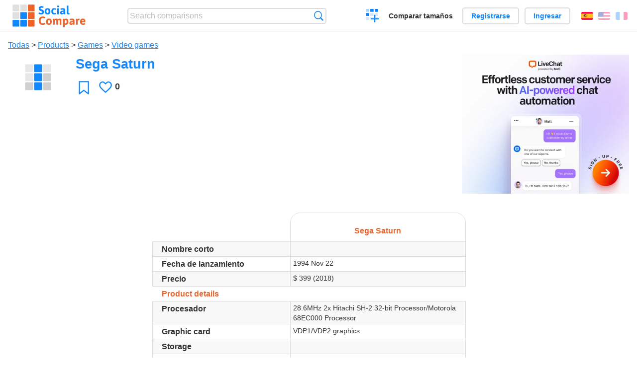

--- FILE ---
content_type: text/html; charset=utf-8
request_url: https://socialcompare.com/es/review/sega-saturn
body_size: 5195
content:
<!DOCTYPE html>
<html lang="es"><head>
<meta charset="utf-8">
<meta http-equiv="Content-Language" content="es" />
<meta name="viewport" content="width=device-width,initial-scale=1,minimum-scale=1">
<link rel="icon" type="image/svg+xml" href="/d/favicon.svg">
<link rel="icon" type="image/png" href="/d/favicon.png">
<link rel="search" type="application/opensearchdescription+xml" href="/es/opensearch.xml" title="SocialCompare" />
<meta http-equiv="Content-Type" content="text/html; charset=utf-8" />
<meta name="title" content="Sega Saturn | Comparison tables - SocialCompare" />
<title>Sega Saturn | Comparison tables - SocialCompare</title>
<meta property="og:image" content="https://socialcompare.com/d/i.svg" /><link rel="stylesheet" type="text/css" href="/c/4087027906.cache.css" />
</head><body data-sc="/es/ja/" data-sclive="/es/live" itemscope itemtype="https://schema.org/Thing">
<header>
<div id="logo"><a title="Collaborative comparison tool" href="/es"><img src="/d/socialcompare.svg" width="250" height="35" alt="SocialCompare" /></a></div>

<div id="search">
<form action="/es/search" class="search"><input type="hidden" name="c" value="on">
<input type="text" name="q" value="" placeholder="Search comparisons" id="q"  />
<button type="submit">Búsqueda</button>
</form>
</div>

<div id="create"><button class="action create" title="Crear una comparación">Crear una comparación</button></div><a target="_blank" id="cv" href="https://comparevisually.com/es" title="Compare sizes and dimensions with visual charts">Comparar tamaños</a><div id="hi">
	<span class="hide" data-scshow="visitor">
		<a class="button register" href="/es/register">Registrarse</a>		<a class="button action signin" href="/es/signin">Ingresar</a>	</span>
	<span class="hide" data-scshow="public">
		<button class="action signout">Desconectar</button>
		<a href="/es/my" id="scN" title="Tablero de instrumentos"></a>
	</span>
</div>
<div id="sf">
<label for="flags" class="flag es" title="Español">Español</label><input id="flags" type="checkbox"><span> <a class="flag en" title="English" lang="en" hreflang="en" rel="alternate" href="https://socialcompare.com/en/review/sega-saturn">English</a> <a class="flag fr" title="Français" lang="fr" hreflang="fr" rel="alternate" href="https://socialcompare.com/fr/review/sega-saturn">Français</a></span></div>
</header>
<nav class="wrapper">
</nav>
<div class="wrapper">
	<div id="mainInfo"><div id="cat"><a href="/es/items">Todas</a> &gt; <a href="/es/items/products">Products</a> &gt; <a href="/es/items/games">Games</a> &gt; <a href="/es/items/video-games">Video games</a></div><h1 itemprop="name" data-s="sega-saturn" data-c="name" data-e="kirby-mota-544g5452">Sega Saturn</h1><div id="preview" class="scImg"  itemprop="thumbnailUrl" content="https://socialcompare.com/d/i.svg"><em data-s="sega-saturn" data-c="image" data-e="public"><img src="https://socialcompare.com/d/i.svg"></em></div><div id="scAB"><a class="sclink" href="https://www.livechat.com/" target="_blank"><img src="/u/ads/livechat-ai.webp" width="336" height="280"></a></div><div id="like"><button class="favorite" title="Añadir a los favoritos" data-scpost="https://socialcompare.com/es/j/follow/sega-saturn">Favoritos</button><div data-s="sega-saturn" data-c="i-like-it" data-v="0"><div class="action vote"><b class="like">Le gusta</b> <b>0</b></div></div></div><div id="description"><div data-s="sega-saturn" data-c="description" data-e="public"></div></div>
</div>
</div>

<div class="wrapper" id="elmTable">
	<div class="sBs">
		<div id="t" class="item"><table><thead><tr><td data-c="name"><div class="actions"></div><div class="hide"><b data-s="name" data-c="name">Name</b></div></td><th data-s="sega-saturn" data-c="name" data-e="kirby-mota-544g5452">Sega Saturn</th></tr></thead><tbody><tr class="odd"><th data-s="short-name" data-c="name" data-e="socialcompare">Nombre corto</th><td data-s="sega-saturn" data-c="short-name" data-e="public"></td></tr><tr><th data-s="last-release" data-c="name" data-e="socialcompare" title="Latest stable release date">Fecha de lanzamiento</th><td data-s="sega-saturn" data-c="last-release" data-e="public" data-v="1994">1994 Nov 22</td></tr><tr class="odd"><th class="sortnum" data-s="msrp" data-c="name" data-e="socialcompare" title="manufacturer's suggested retail price">Precio</th><td data-s="sega-saturn" data-c="msrp" data-e="public" data-v="399">$ 399 (2018)</td></tr><tr><th class="section" data-s="product-details" data-c="name" data-e="socialcompare">Product details</th><td class="section" data-s="sega-saturn" data-c="product-details"></td></tr><tr class="odd"><th data-s="processor" data-c="name" data-e="socialcompare">Procesador</th><td data-s="sega-saturn" data-c="processor" data-e="public">28.6MHz 2x Hitachi SH-2 32-bit Processor/Motorola 68EC000 Processor</td></tr><tr><th data-s="graphic-card-gv055rg" data-c="name" data-e="seralo">Graphic card</th><td data-s="sega-saturn" data-c="graphic-card-gv055rg" data-e="public">VDP1/VDP2 graphics</td></tr><tr class="odd"><th class="sortnum" data-s="storage-gv4uluf" data-c="name" data-e="seralo">Storage</th><td data-s="sega-saturn" data-c="storage-gv4uluf" data-e="public"></td></tr><tr><th class="sortnum" data-s="memory-ram" data-c="name" data-e="socialcompare">RAM</th><td data-s="sega-saturn" data-c="memory-ram" data-e="public" data-v="16">16 MB</td></tr><tr class="odd"><th class="sortnum" data-s="video-memory" data-c="name" data-e="socialcompare">Video Memory</th><td data-s="sega-saturn" data-c="video-memory" data-e="public"></td></tr><tr><th data-s="disc-drive-gv8in9h" data-c="name" data-e="seralo">Disc drive</th><td data-s="sega-saturn" data-c="disc-drive-gv8in9h" data-e="public">CD-ROM/CD+G/CD+EG/Photo CD/E-book</td></tr><tr class="odd"><th data-s="video" data-c="name" data-e="socialcompare">Vídeo</th><td data-s="sega-saturn" data-c="video" data-e="public"></td></tr><tr><th data-s="retrocompatibilite-2f4dufcq" data-c="name" data-e="mika-1evesgcp">Rétrocompatibilité</th><td data-s="sega-saturn" data-c="retrocompatibilite-2f4dufcq" data-e="public"></td></tr><tr class="odd"><th data-s="maximum-video-recording-resolution" data-c="name" data-e="socialcompare" title="Maximum video recording resolution">Max. video resolution</th><td data-s="sega-saturn" data-c="maximum-video-recording-resolution" data-e="public"></td></tr><tr><th class="section" data-s="connectivity-header" data-c="name" data-e="socialcompare">Conectividad</th><td class="section" data-s="sega-saturn" data-c="connectivity-header"></td></tr><tr class="odd"><th data-s="wi-fi" data-c="name" data-e="socialcompare">Wi-Fi</th><td data-s="sega-saturn" data-c="wi-fi" data-e="public"><b class="scNo">No</b></td></tr><tr><th data-s="hdmi-port" data-c="name" data-e="socialcompare">HDMI port</th><td data-s="sega-saturn" data-c="hdmi-port" data-e="public"><b class="scNo">No</b></td></tr><tr class="odd"><th data-s="toslink-port" data-c="name" data-e="seralo">TOSLINK</th><td data-s="sega-saturn" data-c="toslink-port" data-e="public"><b class="scNo">No</b></td></tr><tr><th data-s="ethernet-port" data-c="name" data-e="socialcompare">Ethernet (LAN, RJ45)</th><td data-s="sega-saturn" data-c="ethernet-port" data-e="public"><b class="scNo">No</b></td></tr><tr class="odd"><th data-s="usb-ports" data-c="name" data-e="socialcompare">USB</th><td data-s="sega-saturn" data-c="usb-ports" data-e="public"><b class="scNo">No</b></td></tr><tr><th data-s="kensington-lock" data-c="name" data-e="socialcompare" title="Kensington Security Slot">Kensington lock</th><td data-s="sega-saturn" data-c="kensington-lock" data-e="public"></td></tr><tr class="odd"><th class="section" data-s="manettes-hw8cokt" data-c="name" data-e="alexis">Manettes</th><td class="section" data-s="sega-saturn" data-c="manettes-hw8cokt"></td></tr><tr><th data-s="liaison-manette-hw8co0u" data-c="name" data-e="alexis">Liaison manette</th><td data-s="sega-saturn" data-c="liaison-manette-hw8co0u" data-e="public">Sega Saturn Controller port</td></tr><tr class="odd"><th class="sortnum" data-s="nombre-de-manettes-max-hw96xcg" data-c="name" data-e="seralive-5akayqm">Nombre de manettes max.</th><td data-s="sega-saturn" data-c="nombre-de-manettes-max-hw96xcg" data-e="public" data-v="2">2</td></tr><tr><th data-s="accelerometer" data-c="name" data-e="socialcompare">Accelerometer</th><td data-s="sega-saturn" data-c="accelerometer" data-e="public"><b class="scNo">No</b></td></tr><tr class="odd"><th data-s="gyroscope" data-c="name" data-e="socialcompare">Giroscopio</th><td data-s="sega-saturn" data-c="gyroscope" data-e="public"><b class="scNo">No</b></td></tr><tr><th class="section" data-s="dimensions" data-c="name" data-e="socialcompare">Dimensiones</th><td class="section" data-s="sega-saturn" data-c="dimensions"></td></tr><tr class="odd"><th class="sortnum" data-s="height" data-c="name" data-e="socialcompare">Altura</th><td data-s="sega-saturn" data-c="height" data-e="public" data-v="260">260 mm</td></tr><tr><th class="sortnum" data-s="width" data-c="name" data-e="socialcompare">Ancho</th><td data-s="sega-saturn" data-c="width" data-e="public" data-v="230">230 mm</td></tr><tr class="odd"><th class="sortnum" data-s="depth" data-c="name" data-e="socialcompare">Profundidad</th><td data-s="sega-saturn" data-c="depth" data-e="public" data-v="83">83 mm</td></tr><tr><th class="sortnum" data-s="weight" data-c="name" data-e="socialcompare">Peso</th><td data-s="sega-saturn" data-c="weight" data-e="public"></td></tr><tr class="odd"><th class="section" data-s="additional-title" data-c="name" data-e="socialcompare">Additional</th><td class="section" data-s="sega-saturn" data-c="additional-title"></td></tr><tr><th data-s="website" data-c="name" data-e="socialcompare">Sitio web</th><td data-s="sega-saturn" data-c="website" data-e="public"></td></tr><tr class="odd"><th data-s="wikipedia" data-c="name" data-e="socialcompare">Wikipedia</th><td data-s="sega-saturn" data-c="wikipedia" data-e="public"></td></tr><tr><th data-s="amazon-link" data-c="name" data-e="socialcompare">See on Amazon</th><td data-s="sega-saturn" data-c="amazon-link" data-e="public"></td></tr><tr class="odd"><th data-s="operating-system" data-c="name" data-e="socialcompare">Operating System</th><td data-s="sega-saturn" data-c="operating-system" data-e="public"></td></tr></tbody></table></div></div>
</div>
<div class="wrapper">
<div id="tact">
<button data-scpost="/es/j/flagc/sega-saturn" title="Denunciar un abuso">Informe</button> <a href="mailto:?subject=Sega+Saturn&amp;body=https%3A%2F%2Fsocialcompare.com%2Fes%2Freview%2Fsega-saturn" title="Send link by email" target="_blank" class="icon email"></a> <a href="https://www.facebook.com/share.php?u=https%3A%2F%2Fsocialcompare.com%2Fes%2Freview%2Fsega-saturn" title="Share on Facebook" target="_blank" class="icon facebook"></a> <a href="https://x.com/share?text=Sega+Saturn&amp;url=https%3A%2F%2Fsocialcompare.com%2Fes%2Freview%2Fsega-saturn" title="Tweet this" target="_blank" class="icon twitter"></a> <a href="https://www.linkedin.com/sharing/share-offsite/?url=https%3A%2F%2Fsocialcompare.com%2Fes%2Freview%2Fsega-saturn" title="Share on LinkedIn" target="_blank" class="icon linkedin"></a></div><aside class="items"><h2>Alternativas a Sega Saturn <button class="action hide liveadd" data-live="sega-saturn">Añadir a comparar</button> <button class="action hide livedel" data-live="sega-saturn">Remove</button> <button class="action hide submit liveall" data-live="sega-saturn">Comparar</button></h2><ul><li><a href="/es/review/xbox"><div class="scImg"><em><img loading="lazy" src="https://socialcompare.com/u/1910/1571568639539-544pwfu3.jpg" alt="" /></em></div><h3>Xbox</h3></a>		<button class="action hide liveadd" data-live="xbox">Añadir a comparar</button>
		<button class="action hide livedel" data-live="xbox">Remove</button>
		<button class="submit action hide liveall" data-live="xbox">Comparar</button>
		</li><li><a href="/es/review/playstation-psp-n1000-psp-go"><div class="scImg"><em><img loading="lazy" src="https://socialcompare.com/u/psp-go-black-front-jqdnd72.jpg" alt="" /></em></div><h3>Playstation PSP-N1000 (PSP Go)</h3></a>		<button class="action hide liveadd" data-live="playstation-psp-n1000-psp-go">Añadir a comparar</button>
		<button class="action hide livedel" data-live="playstation-psp-n1000-psp-go">Remove</button>
		<button class="submit action hide liveall" data-live="playstation-psp-n1000-psp-go">Comparar</button>
		</li><li><a href="/es/review/ps-vita-2000"><div class="scImg"><em><img loading="lazy" src="https://socialcompare.com/u/2008/41n-2bdw-65ul-5iwid2pr.jpg" alt="" /></em></div><h3>PS Vita 2000</h3></a>		<button class="action hide liveadd" data-live="ps-vita-2000">Añadir a comparar</button>
		<button class="action hide livedel" data-live="ps-vita-2000">Remove</button>
		<button class="submit action hide liveall" data-live="ps-vita-2000">Comparar</button>
		</li><li><a href="/es/review/playstation-3-slim-320gb-gv8in34"><div class="scImg"><em><img loading="lazy" src="https://socialcompare.com/u/1106/sony-playstation-ps3-slim-console-rdclurg.jpg" alt="" /></em></div><h3>SONY PlayStation 3 Slim 320GB</h3></a>		<button class="action hide liveadd" data-live="playstation-3-slim-320gb-gv8in34">Añadir a comparar</button>
		<button class="action hide livedel" data-live="playstation-3-slim-320gb-gv8in34">Remove</button>
		<button class="submit action hide liveall" data-live="playstation-3-slim-320gb-gv8in34">Comparar</button>
		</li><li><a href="/es/review/sony-playstation-5-digital-edition"><div class="scImg"><em><img loading="lazy" src="https://socialcompare.com/u/2006/sony-playstation-ps5-digital-edition-5gh230g9.jpg" alt="" /></em></div><h3>Sony PlayStation 5 Digital Edition</h3></a>		<button class="action hide liveadd" data-live="sony-playstation-5-digital-edition">Añadir a comparar</button>
		<button class="action hide livedel" data-live="sony-playstation-5-digital-edition">Remove</button>
		<button class="submit action hide liveall" data-live="sony-playstation-5-digital-edition">Comparar</button>
		</li><li><a href="/es/review/sony-playstation-4"><div class="scImg"><em><img loading="lazy" src="https://socialcompare.com/u/1409/41dn1krpyal-sx385-2g92bl7j_.jpg" alt="" /></em></div><h3>SONY PlayStation 4</h3></a>		<button class="action hide liveadd" data-live="sony-playstation-4">Añadir a comparar</button>
		<button class="action hide livedel" data-live="sony-playstation-4">Remove</button>
		<button class="submit action hide liveall" data-live="sony-playstation-4">Comparar</button>
		</li><li><a href="/es/review/nintendo-wii-u"><div class="scImg"><em><img loading="lazy" src="https://socialcompare.com/u/1306/deluxe-wii-u-1spgjwo6.jpg" alt="" /></em></div><h3>Nintendo Wii U</h3></a>		<button class="action hide liveadd" data-live="nintendo-wii-u">Añadir a comparar</button>
		<button class="action hide livedel" data-live="nintendo-wii-u">Remove</button>
		<button class="submit action hide liveall" data-live="nintendo-wii-u">Comparar</button>
		</li><li><a href="/es/review/playstation-psp-3000"><div class="scImg"><em><img loading="lazy" src="https://socialcompare.com/u/256px-psp-3000-model-jqarvol.jpg" alt="" /></em></div><h3>Playstation PSP-3000</h3></a>		<button class="action hide liveadd" data-live="playstation-psp-3000">Añadir a comparar</button>
		<button class="action hide livedel" data-live="playstation-psp-3000">Remove</button>
		<button class="submit action hide liveall" data-live="playstation-psp-3000">Comparar</button>
		</li><li><a href="/es/review/used-cars-simulator-8c8yt2lg"><div class="scImg"><em><img loading="lazy" src="https://socialcompare.com/d/i.svg" alt="" /></em></div><h3>Used Cars Simulator</h3></a>		<button class="action hide liveadd" data-live="used-cars-simulator-8c8yt2lg">Añadir a comparar</button>
		<button class="action hide livedel" data-live="used-cars-simulator-8c8yt2lg">Remove</button>
		<button class="submit action hide liveall" data-live="used-cars-simulator-8c8yt2lg">Comparar</button>
		</li><li><a href="/es/review/sony-playstation-vita-wi-fi"><div class="scImg"><em><img loading="lazy" src="https://socialcompare.com/u/1202/sony-playstation-vita-illustration-13cnlnvc.png" alt="" /></em></div><h3>Sony PlayStation Vita Wi-Fi</h3></a>		<button class="action hide liveadd" data-live="sony-playstation-vita-wi-fi">Añadir a comparar</button>
		<button class="action hide livedel" data-live="sony-playstation-vita-wi-fi">Remove</button>
		<button class="submit action hide liveall" data-live="sony-playstation-vita-wi-fi">Comparar</button>
		</li><li><a href="/es/review/psp-e-1000-street"><div class="scImg"><em><img loading="lazy" src="https://socialcompare.com/u/2008/pspdf-jpg-5iwku1e8.jpg" alt="" /></em></div><h3>PSP E-1000 (Street)</h3></a>		<button class="action hide liveadd" data-live="psp-e-1000-street">Añadir a comparar</button>
		<button class="action hide livedel" data-live="psp-e-1000-street">Remove</button>
		<button class="submit action hide liveall" data-live="psp-e-1000-street">Comparar</button>
		</li><li><a href="/es/review/sony-playstation-5"><div class="scImg"><em><img loading="lazy" src="https://socialcompare.com/u/2006/sony-playstation-ps5-5gh1yev1.jpg" alt="" /></em></div><h3>Sony PlayStation 5</h3></a>		<button class="action hide liveadd" data-live="sony-playstation-5">Añadir a comparar</button>
		<button class="action hide livedel" data-live="sony-playstation-5">Remove</button>
		<button class="submit action hide liveall" data-live="sony-playstation-5">Comparar</button>
		</li></ul>
</aside>
</div>

<div class="wrapper">
<div id="properties">
<div id="ida">
<div id="scAA"><a class="sclink" href="https://www.livechat.com/" target="_blank"><img src="/u/ads/livechat-engage.webp" width="300" height="250" loading="lazy"></a></div></div>
<div id="excerpt" itemprop="abstract"><label>Excerpt</label> <div data-s="sega-saturn" data-c="excerpt" data-e="public"></div></div><div id="sources"><label>Sources</label> <div data-s="sega-saturn" data-c="sources" data-e="public"></div></div><div><label>Category</label> <span data-s="sega-saturn" data-c="category" data-e="public"><a href="/es/comparisons/video-games">Video games</a></span></div><div><label>Default language</label> <span data-s="sega-saturn" data-c="default-language" data-e="public"><b class="flag en" title="English">English</b></span></div><div><label>Viewer</label> <span data-s="sega-saturn" data-c="viewer" data-e="kirby-mota-544g5452"><span class="scgroup public" title="Public">Public</span></span></div><div><label>Editor</label> <span data-s="sega-saturn" data-c="editor" data-e="kirby-mota-544g5452"><span class="scgroup public" title="Public">Public</span></span></div><div id="updated" itemprop="dateModified" content="2019-11-01 15:17:44"><label>Last update</label> <span>2019-11-01 15:17:44</span></div><div id="contributors"><label>Contributors</label><div><a class="avatar" href="/es/member/kirby-mota-544g5452"><img src="https://socialcompare.com/d/user.svg" width="50" height="50" loading="lazy" title="Kirby Mota" alt=""/></a></div></div><div> <a href="/es/history/sega-saturn">View changes</a> </div><div></div></div>
</div>

<div class="wrapper">
	<div class="sBs"><div id="comments"><h2>User reviews and comments</h2><div id="commentForm">
<form action="/es/comment/new/k/sega-saturn" method="post" class="scForm hide" data-scshow="public">
<textarea required="true" name="msg" placeholder="Add a comment"></textarea>
<button type="submit">Comment</button>
</form>
<span class="hide" data-scshow="visitor">
<a href="/es/signin" class="button action signin">Ingresar</a>
</span>
</div>
No comments yet. Be the first to leave your review.</div><aside id="related"><div ><h2>More comparisons</h2><ul class="elems"><li class="fulla" data-u="/es/comparison/webdesign-logo-creation-contests-websites"><h3><a href="/es/comparison/webdesign-logo-creation-contests-websites">Comparación de sitios web de concursos de creación de logotipos</a></h3><div class="abstract">Comparison of websites that organize webdesign and especially logo design contests between hundreds of webdesigners...</div><div class="illus"><a href="/es/comparison/webdesign-logo-creation-contests-websites"><div class="scImg"><em><img loading="lazy" src="https://socialcompare.com/u/artwork-paintbrush-scissors-and-glue-jbn57og.jpg" alt="Comparación de sitios web de concursos de creación de logotipos" /></em></div></a><div class="infos"> <b class="views">51,254 <i>views</i></b> </div></div></li><li class="fulla" data-u="/es/comparison/compare-live-chat-support-software-help"><h3><a href="/es/comparison/compare-live-chat-support-software-help">Comparación de Software de Chat en Vivo</a></h3><div class="abstract">LiveChat Support Software Comparison (compare best live chat for website)</div><div class="illus"><a href="/es/comparison/compare-live-chat-support-software-help"><div class="scImg"><em><img loading="lazy" src="https://socialcompare.com/u/callout-chat-m54x87t.jpg" alt="Comparación de Software de Chat en Vivo" /></em></div></a><div class="infos"> <b class="views">139,895 <i>views</i></b> </div></div></li></ul></div></aside>
</div>
</div>
<footer class="wrapper">

<ul class="sitemap">
<li><h3>SocialCompare</h3><ul>
<li><a href="/es/how-to-create-comparisons">How to create a comparison</a></li>
<li><a href="/es/top-comparisons/websites-software">Compare best software</a></li>
<li><a title="Find comparison tables and alternative lists" href="/es/comparisons">Las comparaciones tablas</a></li>
<li><a title="Convert easily units of various measurements" href="/es/tools/units-converter">Conversor de unidades</a></li>
<li><a href="https://comparevisually.com/es" title="Visual comparison of dimensions and sizes">Size comparison</a></li></ul></li>
<li><h3>Empresa</h3><ul>
<li><a href="/es/disclosure">Disclosure</a></li>
<li><a href="/es/legal">Legal</a></li>
<li><a href="/es/contact">Póngase en contacto con</a></li>
</ul></li>
<li><h3>Comunidad</h3><ul>
<li><a href="/es/latest-activity">Actividad reciente</a></li>
</ul></li>
</ul>

<div id="about">
<h4><a title="CrowdSourced comparison engine about Everything" class="logo" href="/es">Social<strong>Compare</strong></a></h4>
<p>Crowdsourced collaborative comparison tool to create and share comparison tables.</p>
</div>

<div id="copy">© 2010 - 2026 SocialCompare. Todos los derechos reservados.</div>
</footer>

<div id="modal"></div>
<div id="toasts"></div>

<script type="text/javascript" src="/c/2967629830.cache.js"></script>
<script>
window.dataLayer=window.dataLayer || [];
function gtag(){dataLayer.push(arguments);}
gtag('js',new Date());
let scP={};
gtag('config','G-XGGD9H7Y80',scP);
</script>
<script async src="https://www.googletagmanager.com/gtag/js?id=G-XGGD9H7Y80"></script></body></html>
